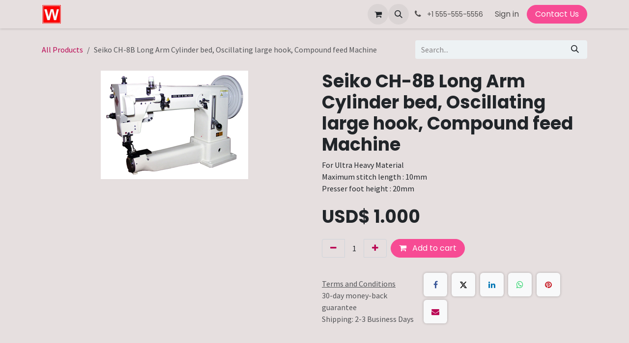

--- FILE ---
content_type: text/html; charset=utf-8
request_url: https://www.wongpowah.com/shop/seiko-ch-8b-long-arm-cylinder-bed-oscillating-large-hook-compound-feed-machine-143217
body_size: 9913
content:

        

<!DOCTYPE html>
        
<html lang="en-US" data-website-id="1" data-main-object="product.template(143217,)" data-add2cart-redirect="1">
    <head>
        <meta charset="utf-8"/>
        <meta http-equiv="X-UA-Compatible" content="IE=edge"/>
        <meta name="viewport" content="width=device-width, initial-scale=1"/>
        <meta name="generator" content="Odoo"/>
        <meta name="description" content="For Ultra Heavy Material
Maximum stitch length : 10mm
Presser foot height : 20mm"/>
            
        <meta property="og:type" content="website"/>
        <meta property="og:title" content="Seiko CH-8B Long Arm Cylinder bed, Oscillating large hook, Compound feed Machine"/>
        <meta property="og:site_name" content="Wong Po Wah Sewing Machine Company Limited"/>
        <meta property="og:url" content="https://www.wongpowah.com/shop/seiko-ch-8b-long-arm-cylinder-bed-oscillating-large-hook-compound-feed-machine-143217"/>
        <meta property="og:image" content="https://www.wongpowah.com/web/image/product.template/143217/image_1024?unique=c426733"/>
        <meta property="og:description" content="For Ultra Heavy Material
Maximum stitch length : 10mm
Presser foot height : 20mm"/>
            
        <meta name="twitter:card" content="summary_large_image"/>
        <meta name="twitter:title" content="Seiko CH-8B Long Arm Cylinder bed, Oscillating large hook, Compound feed Machine"/>
        <meta name="twitter:image" content="https://www.wongpowah.com/web/image/product.template/143217/image_1024?unique=c426733"/>
        <meta name="twitter:description" content="For Ultra Heavy Material
Maximum stitch length : 10mm
Presser foot height : 20mm"/>
        
        <link rel="canonical" href="https://www.wongpowah.com/shop/seiko-ch-8b-long-arm-cylinder-bed-oscillating-large-hook-compound-feed-machine-143217"/>
        
        <link rel="preconnect" href="https://fonts.gstatic.com/" crossorigin=""/>
        <title>Seiko CH-8B Long Arm Cylinder bed, Oscillating large hook, Compound feed Machine | Wong Po Wah Sewing Machine Company Limited</title>
        <link type="image/x-icon" rel="shortcut icon" href="/web/image/website/1/favicon?unique=d389869"/>
        <link rel="preload" href="/web/static/src/libs/fontawesome/fonts/fontawesome-webfont.woff2?v=4.7.0" as="font" crossorigin=""/>
        <link type="text/css" rel="stylesheet" href="/web/assets/1/3592c64/web.assets_frontend.min.css"/>
        <script id="web.layout.odooscript" type="text/javascript">
            var odoo = {
                csrf_token: "e86afbd2d2d4df8d3cc7ef0cb80798aaeda29937o1800568691",
                debug: "",
            };
        </script>
        <script type="text/javascript">
            odoo.__session_info__ = {"is_admin": false, "is_system": false, "is_public": true, "is_internal_user": false, "is_website_user": true, "uid": null, "is_frontend": true, "profile_session": null, "profile_collectors": null, "profile_params": null, "show_effect": true, "currencies": {"1": {"symbol": "\u20ac", "position": "after", "digits": [69, 2]}, "24": {"symbol": "HKD$", "position": "before", "digits": [69, 2]}, "2": {"symbol": "USD$", "position": "before", "digits": [69, 3]}, "23": {"symbol": "\u20ab", "position": "after", "digits": [69, 0]}}, "quick_login": true, "bundle_params": {"lang": "en_US", "website_id": 1}, "test_mode": false, "websocket_worker_version": "18.0-7", "translationURL": "/website/translations", "cache_hashes": {"translations": "473d3b0d91c700e6c6ad93616415d6a9574ffac8"}, "geoip_country_code": "US", "geoip_phone_code": 1, "lang_url_code": "en"};
            if (!/(^|;\s)tz=/.test(document.cookie)) {
                const userTZ = Intl.DateTimeFormat().resolvedOptions().timeZone;
                document.cookie = `tz=${userTZ}; path=/`;
            }
        </script>
        <script type="text/javascript" defer="defer" src="/web/assets/1/5aaaa1f/web.assets_frontend_minimal.min.js" onerror="__odooAssetError=1"></script>
        <script type="text/javascript" defer="defer" data-src="/web/assets/1/61ae97b/web.assets_frontend_lazy.min.js" onerror="__odooAssetError=1"></script>
        
        <!-- Google tag (gtag.js) -->
<script async src="https://www.googletagmanager.com/gtag/js?id=AW-11121573945"></script>
<script>
  window.dataLayer = window.dataLayer || [];
  function gtag(){dataLayer.push(arguments);}
  gtag('js', new Date());

  gtag('config', 'AW-11121573945');
</script>
    </head>
    <body>



        <div id="wrapwrap" class="   ">
            <a class="o_skip_to_content btn btn-primary rounded-0 visually-hidden-focusable position-absolute start-0" href="#wrap">Skip to Content</a>
                <header id="top" data-anchor="true" data-name="Header" data-extra-items-toggle-aria-label="Extra items button" class="   o_header_standard" style=" ">
                    
    <nav data-name="Navbar" aria-label="Main" class="navbar navbar-expand-lg navbar-light o_colored_level o_cc d-none d-lg-block shadow-sm ">
        

            <div id="o_main_nav" class="o_main_nav container">
                
    <a data-name="Navbar Logo" href="/" class="navbar-brand logo me-4">
            
            <span role="img" aria-label="Logo of Wong Po Wah Sewing Machine Company Limited" title="Wong Po Wah Sewing Machine Company Limited"><img src="/web/image/website/1/logo/Wong%20Po%20Wah%20Sewing%20Machine%20Company%20Limited?unique=d389869" class="img img-fluid" width="95" height="40" alt="Wong Po Wah Sewing Machine Company Limited" loading="lazy"/></span>
        </a>
    
                
    <ul role="menu" id="top_menu" class="nav navbar-nav top_menu o_menu_loading me-auto">
        

                    
    <li role="presentation" class="nav-item">
        <a role="menuitem" href="/" class="nav-link ">
            <span>Home</span>
        </a>
    </li>
    <li role="presentation" class="nav-item">
        <a role="menuitem" href="/shop" class="nav-link ">
            <span>Shop</span>
        </a>
    </li>
    <li role="presentation" class="nav-item">
        <a role="menuitem" href="/helpdesk/" class="nav-link ">
            <span>Technical Service</span>
        </a>
    </li>
    <li role="presentation" class="nav-item">
        <a role="menuitem" href="/user-instructions-1" class="nav-link ">
            <span>Other Services</span>
        </a>
    </li>
    <li role="presentation" class="nav-item">
        <a role="menuitem" href="/helpdesk/2" class="nav-link ">
            <span>Technical Service</span>
        </a>
    </li>
                
    </ul>
                
                <ul class="navbar-nav align-items-center gap-2 flex-shrink-0 justify-content-end ps-3">
                    
        
            <li class=" divider d-none"></li> 
            <li class="o_wsale_my_cart  ">
                <a href="/shop/cart" aria-label="eCommerce cart" class="o_navlink_background btn position-relative rounded-circle p-1 text-center text-reset">
                    <div class="">
                        <i class="fa fa-shopping-cart fa-stack"></i>
                        <sup class="my_cart_quantity badge bg-primary position-absolute top-0 end-0 mt-n1 me-n1 rounded-pill d-none" data-order-id="">0</sup>
                    </div>
                </a>
            </li>
        
                    
        <li class="">
                <div class="modal fade css_editable_mode_hidden" id="o_search_modal" aria-hidden="true" tabindex="-1">
                    <div class="modal-dialog modal-lg pt-5">
                        <div class="modal-content mt-5">
    <form method="get" class="o_searchbar_form s_searchbar_input " action="/website/search" data-snippet="s_searchbar_input">
            <div role="search" class="input-group input-group-lg">
        <input type="search" name="search" class="search-query form-control oe_search_box border border-end-0 p-3 border-0 bg-light" placeholder="Search..." value="" data-search-type="all" data-limit="5" data-display-image="true" data-display-description="true" data-display-extra-link="true" data-display-detail="true" data-order-by="name asc"/>
        <button type="submit" aria-label="Search" title="Search" class="btn oe_search_button border border-start-0 px-4 bg-o-color-4">
            <i class="oi oi-search"></i>
        </button>
    </div>

            <input name="order" type="hidden" class="o_search_order_by oe_unremovable" value="name asc"/>
            
    
        </form>
                        </div>
                    </div>
                </div>
                <a data-bs-target="#o_search_modal" data-bs-toggle="modal" role="button" title="Search" href="#" class="btn rounded-circle p-1 lh-1 o_navlink_background text-reset o_not_editable">
                    <i class="oi oi-search fa-stack lh-lg"></i>
                </a>
        </li>
                    
        <li class="">
                <div data-name="Text" class="s_text_block ">
                    <a href="tel:+85223916768" class="nav-link o_nav-link_secondary p-2">
                        <i class="fa fa-1x fa-fw fa-phone me-1"></i>
                        <span class="o_force_ltr"><small>+1 555-555-5556</small></span>
                    </a>
                </div>
        </li>
                    
                    
                    
            <li class=" o_no_autohide_item">
                <a href="/web/login" class="o_nav_link_btn nav-link border px-3">Sign in</a>
            </li>
                    
        
        
                    
        <li class="">
            <div class="oe_structure oe_structure_solo ">
                <section class="oe_unremovable oe_unmovable s_text_block" data-snippet="s_text_block" data-name="Text">
                    <div class="container">
                        <a href="/contactus" class="oe_unremovable btn btn-primary btn_cta">Contact Us</a>
                    </div>
                </section>
            </div>
        </li>
                </ul>
            </div>
        
    </nav>
    <nav data-name="Navbar" aria-label="Mobile" class="navbar  navbar-light o_colored_level o_cc o_header_mobile d-block d-lg-none shadow-sm ">
        

        <div class="o_main_nav container flex-wrap justify-content-between">
            
    <a data-name="Navbar Logo" href="/" class="navbar-brand logo ">
            
            <span role="img" aria-label="Logo of Wong Po Wah Sewing Machine Company Limited" title="Wong Po Wah Sewing Machine Company Limited"><img src="/web/image/website/1/logo/Wong%20Po%20Wah%20Sewing%20Machine%20Company%20Limited?unique=d389869" class="img img-fluid" width="95" height="40" alt="Wong Po Wah Sewing Machine Company Limited" loading="lazy"/></span>
        </a>
    
            <ul class="o_header_mobile_buttons_wrap navbar-nav flex-row align-items-center gap-2 mb-0">
        
            <li class=" divider d-none"></li> 
            <li class="o_wsale_my_cart  ">
                <a href="/shop/cart" aria-label="eCommerce cart" class="o_navlink_background_hover btn position-relative rounded-circle border-0 p-1 text-reset">
                    <div class="">
                        <i class="fa fa-shopping-cart fa-stack"></i>
                        <sup class="my_cart_quantity badge bg-primary position-absolute top-0 end-0 mt-n1 me-n1 rounded-pill d-none" data-order-id="">0</sup>
                    </div>
                </a>
            </li>
        
                <li class="o_not_editable">
                    <button class="nav-link btn me-auto p-2" type="button" data-bs-toggle="offcanvas" data-bs-target="#top_menu_collapse_mobile" aria-controls="top_menu_collapse_mobile" aria-expanded="false" aria-label="Toggle navigation">
                        <span class="navbar-toggler-icon"></span>
                    </button>
                </li>
            </ul>
            <div id="top_menu_collapse_mobile" class="offcanvas offcanvas-end o_navbar_mobile">
                <div class="offcanvas-header justify-content-end o_not_editable">
                    <button type="button" class="nav-link btn-close" data-bs-dismiss="offcanvas" aria-label="Close"></button>
                </div>
                <div class="offcanvas-body d-flex flex-column justify-content-between h-100 w-100">
                    <ul class="navbar-nav">
                        
                        
        <li class="">
    <form method="get" class="o_searchbar_form s_searchbar_input " action="/website/search" data-snippet="s_searchbar_input">
            <div role="search" class="input-group mb-3">
        <input type="search" name="search" class="search-query form-control oe_search_box rounded-start-pill text-bg-light ps-3 border-0 bg-light" placeholder="Search..." value="" data-search-type="all" data-limit="0" data-display-image="true" data-display-description="true" data-display-extra-link="true" data-display-detail="true" data-order-by="name asc"/>
        <button type="submit" aria-label="Search" title="Search" class="btn oe_search_button rounded-end-pill bg-o-color-3 pe-3">
            <i class="oi oi-search"></i>
        </button>
    </div>

            <input name="order" type="hidden" class="o_search_order_by oe_unremovable" value="name asc"/>
            
    
        </form>
        </li>
                        
    <ul role="menu" class="nav navbar-nav top_menu  ">
        

                            
    <li role="presentation" class="nav-item">
        <a role="menuitem" href="/" class="nav-link ">
            <span>Home</span>
        </a>
    </li>
    <li role="presentation" class="nav-item">
        <a role="menuitem" href="/shop" class="nav-link ">
            <span>Shop</span>
        </a>
    </li>
    <li role="presentation" class="nav-item">
        <a role="menuitem" href="/helpdesk/" class="nav-link ">
            <span>Technical Service</span>
        </a>
    </li>
    <li role="presentation" class="nav-item">
        <a role="menuitem" href="/user-instructions-1" class="nav-link ">
            <span>Other Services</span>
        </a>
    </li>
    <li role="presentation" class="nav-item">
        <a role="menuitem" href="/helpdesk/2" class="nav-link ">
            <span>Technical Service</span>
        </a>
    </li>
                        
    </ul>
                        
        <li class="">
                <div data-name="Text" class="s_text_block mt-2 border-top pt-2 o_border_contrast">
                    <a href="tel:+85223916768" class="nav-link o_nav-link_secondary p-2">
                        <i class="fa fa-1x fa-fw fa-phone me-1"></i>
                        <span class="o_force_ltr"><small>+1 555-555-5556</small></span>
                    </a>
                </div>
        </li>
                        
                    </ul>
                    <ul class="navbar-nav gap-2 mt-3 w-100">
                        
                        
            <li class=" o_no_autohide_item">
                <a href="/web/login" class="nav-link o_nav_link_btn w-100 border text-center">Sign in</a>
            </li>
                        
        
        
                        
        <li class="">
            <div class="oe_structure oe_structure_solo ">
                <section class="oe_unremovable oe_unmovable s_text_block" data-snippet="s_text_block" data-name="Text">
                    <div class="container">
                        <a href="/contactus" class="oe_unremovable btn btn-primary btn_cta w-100">Contact Us</a>
                    </div>
                </section>
            </div>
        </li>
                    </ul>
                </div>
            </div>
        </div>
    
    </nav>
    
        </header>
                <main>
                    
            <div itemscope="itemscope" itemtype="http://schema.org/Product" id="wrap" class="js_sale o_wsale_product_page ecom-zoomable zoomodoo-next" data-ecom-zoom-click="1">
                <div class="oe_structure oe_empty oe_structure_not_nearest" id="oe_structure_website_sale_product_1" data-editor-message="DROP BUILDING BLOCKS HERE TO MAKE THEM AVAILABLE ACROSS ALL PRODUCTS"></div>
                <section id="product_detail" class="oe_website_sale container my-3 my-lg-4 " data-view-track="1">
                    <div class="row align-items-center">
                        <div class="col d-flex align-items-center order-1 order-lg-0">
                            <ol class="o_wsale_breadcrumb breadcrumb p-0 mb-4 m-lg-0">
                                <li class="o_not_editable breadcrumb-item d-none d-lg-inline-block">
                                    <a href="/shop">
                                        <i class="oi oi-chevron-left d-lg-none me-1" role="presentation"></i>All Products
                                    </a>
                                </li>
                                <li class="o_not_editable breadcrumb-item d-lg-none">
                                    <a class="py-2 py-lg-0" href="/shop">
                                        <i class="oi oi-chevron-left me-1" role="presentation"></i>All Products
                                    </a>
                                </li>
                                <li class="breadcrumb-item d-none d-lg-inline-block active">
                                    <span>Seiko CH-8B Long Arm Cylinder bed, Oscillating large hook, Compound feed Machine</span>
                                </li>
                            </ol>
                        </div>
                        <div class="col-lg-4 d-flex align-items-center">
                            <div class="d-flex justify-content-between w-100">
    <form method="get" class="o_searchbar_form s_searchbar_input o_wsale_products_searchbar_form me-auto flex-grow-1 mb-4 mb-lg-0" action="/shop" data-snippet="s_searchbar_input">
            <div role="search" class="input-group me-sm-2">
        <input type="search" name="search" class="search-query form-control oe_search_box border-0 text-bg-light border-0 bg-light" placeholder="Search..." data-search-type="products" data-limit="5" data-display-image="true" data-display-description="true" data-display-extra-link="true" data-display-detail="true" data-order-by="name asc"/>
        <button type="submit" aria-label="Search" title="Search" class="btn oe_search_button btn btn-light">
            <i class="oi oi-search"></i>
        </button>
    </div>

            <input name="order" type="hidden" class="o_search_order_by oe_unremovable" value="name asc"/>
            
        
        </form>
        <div class="o_pricelist_dropdown dropdown d-none">
            
                <a role="button" href="#" data-bs-toggle="dropdown" class="dropdown-toggle btn btn-light">
                    Public Pricelist (special discount)
                </a>
                <div class="dropdown-menu" role="menu">
                        <a role="menuitem" class="dropdown-item" href="/shop/change_pricelist/1">
                            <span class="switcher_pricelist small" data-pl_id="1">Public Pricelist (special discount)</span>
                        </a>
                </div>
            
        </div>
                            </div>
                        </div>
                    </div>
                    <div class="row" id="product_detail_main" data-name="Product Page" data-image_width="50_pc" data-image_layout="carousel">
                        <div class="col-lg-6 mt-lg-4 o_wsale_product_images position-relative" data-image-amount="1">
        <div id="o-carousel-product" data-bs-ride="true" class=" carousel slide position-sticky mb-3 overflow-hidden" data-name="Product Carousel">
            <div class="o_carousel_product_outer carousel-outer position-relative d-flex align-items-center w-100 overflow-hidden">
                <div class="carousel-inner h-100">
                        <div class="carousel-item h-100 text-center active">
        <div class="position-relative d-inline-flex overflow-hidden m-auto h-100">
            <span class="o_ribbon d-none z-1" style=""></span>
            <div name="o_img_with_max_suggested_width" class="d-flex align-items-start justify-content-center h-100 oe_unmovable"><img src="/web/image/product.product/139710/image_1024/Seiko%20CH-8B%20Long%20Arm%20Cylinder%20bed%2C%20Oscillating%20large%20hook%2C%20Compound%20feed%20Machine?unique=c426733" class="img img-fluid oe_unmovable product_detail_img mh-100" alt="Seiko CH-8B Long Arm Cylinder bed, Oscillating large hook, Compound feed Machine" loading="lazy"/></div>
        </div>
                        </div>
                </div>
            </div>
        </div>
                        </div>
                        <div id="product_details" class="col-lg-6 mt-md-4">
                            <h1 itemprop="name">Seiko CH-8B Long Arm Cylinder bed, Oscillating large hook, Compound feed Machine</h1>
                            <span itemprop="url" style="display:none;">https://www.wongpowah.com/shop/seiko-ch-8b-long-arm-cylinder-bed-oscillating-large-hook-compound-feed-machine-143217</span>
                            <span itemprop="image" style="display:none;">https://www.wongpowah.com/web/image/product.template/143217/image_1920?unique=c426733</span>
                            <div class="oe_structure" placeholder="A detailed, formatted description to promote your product on this page. Use &#39;/&#39; to discover more features."><p>For Ultra Heavy Material<br>Maximum stitch length : 10mm<br>Presser foot height : 20mm</p></div>
                            <form action="/shop/cart/update" method="POST">
                                <input type="hidden" name="csrf_token" value="e86afbd2d2d4df8d3cc7ef0cb80798aaeda29937o1800568691"/>
                                <div class="js_product js_main_product mb-3">
                                    <div>
        <div itemprop="offers" itemscope="itemscope" itemtype="http://schema.org/Offer" class="product_price mt-2 mb-3 d-inline-block">
            <h3 class="css_editable_mode_hidden">
                <span class="oe_price" style="white-space: nowrap;" data-oe-type="monetary" data-oe-expression="combination_info[&#39;price&#39;]">USD$ <span class="oe_currency_value">1.000</span></span>
                <span itemprop="price" style="display:none;">1.0</span>
                <span itemprop="priceCurrency" style="display:none;">USD</span>
                <span style="text-decoration: line-through; white-space: nowrap;" itemprop="listPrice" class="text-muted oe_default_price ms-1 h5 d-none" data-oe-type="monetary" data-oe-expression="combination_info[&#39;list_price&#39;]">USD$ <span class="oe_currency_value">1.000</span></span>
            </h3>
        </div>
        <div id="product_unavailable" class="d-none">
            <h3 class="fst-italic">Not Available For Sale</h3>
        </div>
                                    </div>
                                    
                                        <input type="hidden" class="product_id" name="product_id" value="139710"/>
                                        <input type="hidden" class="product_template_id" name="product_template_id" value="143217"/>
        <ul class="list-unstyled js_add_cart_variants mb-0 flex-column" data-attribute_exclusions="{&#34;exclusions&#34;: {}, &#34;archived_combinations&#34;: [], &#34;parent_exclusions&#34;: {}, &#34;parent_combination&#34;: [], &#34;parent_product_name&#34;: null, &#34;mapped_attribute_names&#34;: {}}">
        </ul>
                                    
                                    <p class="css_not_available_msg alert alert-warning">This combination does not exist.</p>
                                    <div id="o_wsale_cta_wrapper" class="d-flex flex-wrap align-items-center">
                                        
            <div contenteditable="false" class="css_quantity input-group d-inline-flex me-2 mb-2 align-middle">
                <a class="btn btn-link js_add_cart_json" aria-label="Remove one" title="Remove one" href="#">
                    <i class="fa fa-minus"></i>
                </a>
                <input type="text" class="form-control quantity text-center" data-min="1" name="add_qty" value="1"/>
                <a class="btn btn-link float_left js_add_cart_json" aria-label="Add one" title="Add one" href="#">
                    <i class="fa fa-plus"></i>
                </a>
            </div>
                                        <div id="add_to_cart_wrap" class="d-inline-flex align-items-center mb-2 me-auto">
                                            <a data-animation-selector=".o_wsale_product_images" role="button" id="add_to_cart" href="#" class="btn btn-primary js_check_product a-submit flex-grow-1">
                                                <i class="fa fa-shopping-cart me-2"></i>
                                                Add to cart
                                            </a>
                                        </div>
                                        <div id="product_option_block" class="d-flex flex-wrap w-100"></div>
                                    </div>
            <div class="availability_messages o_not_editable"></div>
        <div class="o_product_tags o_field_tags d-flex flex-wrap align-items-center gap-2 mb-2 mt-1">
        </div>
                                </div>
                            </form>
                            <div id="contact_us_wrapper" class="d-none oe_structure oe_structure_solo ">
                                <section class="s_text_block" data-snippet="s_text_block" data-name="Text">
                                    <div class="container">
                                        <a class="btn btn-primary btn_cta" href="/contactus">
                                            Contact Us
                                        </a>
                                    </div>
                                </section>
                            </div>
                            <div id="product_attributes_simple">
                                <table class="table table-sm text-muted d-none">
                                </table>
                            </div>
                            <div id="o_product_terms_and_share" class="d-flex justify-content-between flex-column flex-md-row align-items-md-end gap-3 mb-3">
            <p class="text-muted mb-0">
                <a href="/terms" class="text-muted"><u>Terms and Conditions</u></a><br/>
                30-day money-back guarantee<br/>
                Shipping: 2-3 Business Days
            </p>
            <div data-snippet="s_share" data-name="Share" class="s_share text-start o_no_link_popover">
                <h4 class="s_share_title d-none o_default_snippet_text">Share</h4>
                <a href="https://www.facebook.com/sharer/sharer.php?u={url}" target="_blank" aria-label="Facebook" class="s_share_facebook">
                    <i class="fa fa-facebook rounded shadow-sm"></i>
                </a>
                <a href="https://twitter.com/intent/tweet?text={title}&amp;url={url}" target="_blank" aria-label="X" class="s_share_twitter">
                    <i class="fa fa-twitter rounded shadow-sm"></i>
                </a>
                <a href="https://www.linkedin.com/sharing/share-offsite/?url={url}" target="_blank" aria-label="LinkedIn" class="s_share_linkedin">
                    <i class="fa fa-linkedin rounded shadow-sm"></i>
                </a>
                <a href="https://wa.me/?text={title}" target="_blank" aria-label="WhatsApp" class="s_share_whatsapp">
                    <i class="fa fa-whatsapp rounded shadow-sm"></i>
                </a>
                <a href="https://pinterest.com/pin/create/button/?url={url}&amp;media={media}&amp;description={title}" target="_blank" aria-label="Pinterest" class="s_share_pinterest">
                    <i class="fa fa-pinterest rounded shadow-sm"></i>
                </a>
                <a href="mailto:?body={url}&amp;subject={title}" aria-label="Email" class="s_share_email">
                    <i class="fa fa-envelope rounded shadow-sm"></i>
                </a>
            </div></div>
            <input id="wsale_user_email" type="hidden" value=""/>
                        </div>
                    </div>
                </section>
                <div itemprop="description" class="oe_structure oe_empty mt16" id="product_full_description"><section class="s_features o_colored_level pb0 pt0" data-snippet="s_features" data-name="Downloads" style="">
        <div class="container">
            <div class="row">
                <div class="col-lg-4 pt32 pb32 text-center o_colored_level">
                    <a href="/web/content/5648?access_token=28bfd3d2-c00d-4bba-ae2a-eb262cda3f41&amp;unique=320781d6ca74fa9e08184150eca6fb2950fbb8c7&amp;download=true" class="o_image m-3" title="CH_series.pdf" alt="" data-mimetype="application/pdf"></a>
                    <h3 class="o_default_snippet_text">Catalogue</h3>
                    <p class="o_default_snippet_text">Text here...</p>
                </div>
                <div class="col-lg-4 pt32 pb32 text-center o_colored_level">
                    <a href="/web/content/6911?access_token=83c41844-5db0-438a-b7bb-a01ff5d3c3f9&amp;unique=f2cd2b7fbc6c2c3aaf627e1a9cac979e3741e39b&amp;download=true" class="o_image m-3" title="PARTS_CH-8B_CH-7B.pdf" alt="" data-mimetype="application/pdf"></a>
                    <h3 class="o_default_snippet_text">Part Book</h3>
                    <p class="o_default_snippet_text">Text here...<br></p>
                </div>
                <div class="col-lg-4 pt32 pb32 text-center o_colored_level">
                    <a href="/web/content/9835?access_token=29b6565d-43a8-4ac5-9ba8-d41f4a5de019&amp;unique=fd691a3ab7968ba741f216d0374b6198022b93e8&amp;download=true" class="o_image m-3" title="MANUAL CH SERIES.pdf" alt="" data-mimetype="application/pdf"></a>
                    <h3 class="o_default_snippet_text">Instruction Manual</h3>
                    <p class="o_default_snippet_text">Text here...<br></p>
                </div>
            </div>
        </div>
    </section>


<section class="s_text_block pt32 pb32 o_colored_level" data-snippet="s_text_block" data-name="Text">
        <div class="s_allow_columns container"><font style="font-size: 36px;"><a href="http://www.vn-unique.com/video/seiko/CH/CH-8B.mov" target="_blank">Introduction Video</a></font></div>
    </section></div>
                <div class="oe_structure oe_empty oe_structure_not_nearest mt16" id="oe_structure_website_sale_product_2" data-editor-message="DROP BUILDING BLOCKS HERE TO MAKE THEM AVAILABLE ACROSS ALL PRODUCTS"></div>
            </div>
        
        <div id="o_shared_blocks" class="oe_unremovable"></div>
                </main>
                <footer id="bottom" data-anchor="true" data-name="Footer" class="o_footer o_colored_level o_cc ">
                    <div id="footer" class="oe_structure oe_structure_solo" style="">
      <section class="s_text_block" data-snippet="s_text_block" data-name="Text">
        <div class="s_allow_columns container">
          <section class="s_website_form pt16 pb16 o_colored_level" data-vcss="001" data-snippet="s_website_form" data-name="Form">
            <div class="container">
              <form action="/website/form/" method="post" enctype="multipart/form-data" class="o_mark_required" data-mark="*" data-success-mode="redirect" data-success-page="/contactus-thank-you" data-model_name="crm.lead">
                <div class="s_website_form_rows row s_col_no_bgcolor">
                  <div class="py-2 s_website_form_field col-12 s_website_form_required" data-type="char" data-name="Field">
                    <div class="row s_col_no_resize s_col_no_bgcolor">
                      <label class="col-form-label col-sm-auto s_website_form_label form-label" style="width: 200px" for="ooncm2ujnqrl">
                        <span class="s_website_form_label_content">Your Name</span>
                        <span class="s_website_form_mark"> *</span>
                      </label>
                      <div class="col-sm">
                        <input type="text" class="form-control s_website_form_input" name="contact_name" required="1" id="ooncm2ujnqrl"/>
                      </div>
                    </div>
                  </div>
                  <div class="py-2 s_website_form_field col-12" data-type="tel" data-name="Field">
                    <div class="row s_col_no_resize s_col_no_bgcolor">
                      <label class="col-form-label col-sm-auto s_website_form_label form-label" style="width: 200px" for="odoilja4qxjm">
                        <span class="s_website_form_label_content">Phone Number</span>
                      </label>
                      <div class="col-sm">
                        <input type="tel" class="form-control s_website_form_input" name="phone" id="odoilja4qxjm"/>
                      </div>
                    </div>
                  </div>
                  <div class="py-2 s_website_form_field col-12 s_website_form_required" data-type="email" data-name="Field">
                    <div class="row s_col_no_resize s_col_no_bgcolor">
                      <label class="col-form-label col-sm-auto s_website_form_label form-label" style="width: 200px" for="ofxjzowlckog">
                        <span class="s_website_form_label_content">Your Email</span>
                        <span class="s_website_form_mark"> *</span>
                      </label>
                      <div class="col-sm">
                        <input type="email" class="form-control s_website_form_input" name="email_from" required="1" id="ofxjzowlckog"/>
                      </div>
                    </div>
                  </div>
                  <div class="py-2 s_website_form_field col-12 s_website_form_required" data-type="char" data-name="Field">
                    <div class="row s_col_no_resize s_col_no_bgcolor">
                      <label class="col-form-label col-sm-auto s_website_form_label form-label" style="width: 200px" for="ov7arx3hc7i">
                        <span class="s_website_form_label_content">Your Company</span>
                        <span class="s_website_form_mark"> *</span>
                      </label>
                      <div class="col-sm">
                        <input type="text" class="form-control s_website_form_input" name="partner_name" required="1" id="ov7arx3hc7i"/>
                      </div>
                    </div>
                  </div>
                  <div class="py-2 s_website_form_field col-12 s_website_form_model_required" data-type="char" data-name="Field">
                    <div class="row s_col_no_resize s_col_no_bgcolor">
                      <label class="col-form-label col-sm-auto s_website_form_label form-label" style="width: 200px" for="o4q72hokvdz">
                        <span class="s_website_form_label_content">Subject</span>
                        <span class="s_website_form_mark"> *</span>
                      </label>
                      <div class="col-sm">
                        <input type="text" class="form-control s_website_form_input" name="name" required="true" id="o4q72hokvdz"/>
                      </div>
                    </div>
                  </div>
                  <div class="py-2 s_website_form_field col-12 s_website_form_required" data-type="text" data-name="Field">
                    <div class="row s_col_no_resize s_col_no_bgcolor">
                      <label class="col-form-label col-sm-auto s_website_form_label form-label" style="width: 200px" for="ohzd5kpiqxbd">
                        <span class="s_website_form_label_content">Your Question</span>
                        <span class="s_website_form_mark"> *</span>
                      </label>
                      <div class="col-sm">
                        <textarea class="form-control s_website_form_input" name="description" required="1" id="ohzd5kpiqxbd" rows="3"></textarea>
                      </div>
                    </div>
                  </div>
                  <div class="py-2 s_website_form_field col-12 s_website_form_dnone" data-name="Field">
                    <div class="row s_col_no_resize s_col_no_bgcolor">
                      <label class="col-form-label col-sm-auto s_website_form_label form-label" style="width: 200px">
                        <span class="s_website_form_label_content"></span>
                      </label>
                      <div class="col-sm">
                        <input type="hidden" class="form-control s_website_form_input" name="team_id" value="2"/>
                      </div>
                    </div>
                  </div>
                  <div class="py-2 s_website_form_field col-12 s_website_form_dnone" data-name="Field">
                    <div class="row s_col_no_resize s_col_no_bgcolor">
                      <label class="col-form-label col-sm-auto s_website_form_label form-label" style="width: 200px">
                        <span class="s_website_form_label_content"></span>
                      </label>
                      <div class="col-sm">
                        <input type="hidden" class="form-control s_website_form_input" name="user_id" value="2"/>
                      </div>
                    </div>
                  </div>
                  <div class="py-2 col-12 s_website_form_submit" data-name="Submit Button">
                    <div style="width: 200px;" class="s_website_form_label"></div>
                    <a href="#" role="button" class="btn btn-primary btn-lg s_website_form_send o_default_snippet_text">Submit</a>
                    <span id="s_website_form_result"></span>
                  </div>
                </div>
              </form>
            </div>
          </section>
          <div class="o_facebook_page" data-snippet="s_facebook_page" data-name="Facebook" data-href="https://www.facebook.com/Wong-Po-Wah-Sewing-Machine-Company-Limited-101567548178103" data-height="70" data-width="350" data-tabs="" data-small_header="true" data-hide_cover="false" data-show_facepile="false"></div>
          <div class="s_hr pt16 pb16" data-name="Separator">
            <hr class="w-100 mx-auto" style="border-top-width: 1px; border-top-style: solid; border-color: var(--600);"/>
          </div>
        </div>
      </section>
      <section class="s_text_block" data-snippet="s_text_block" data-name="Text">
        <div class="container">
          <div class="row">
            <div class="col-lg-9 o_colored_level pt4">
              <p> Ground Floor, 78-80 Lai Chi Kok Road, Kowloon, Hong Kong<br/></p>
            </div>
            <div class="col-lg-3 o_colored_level">
              <p>
                <i class="fa fa-1x fa-fw fa-envelope me-2"></i>
                <a href="mailto:info@yourcompany.example.com" data-bs-original-title="" title="" aria-describedby="tooltip258440">info.wongpowah@gmail.com</a>
              </p>
            </div>
          </div>
        </div>
      </section>
    </div>
  <div class="o_footer_copyright o_colored_level o_cc" data-name="Copyright">
                        <div class="container py-3">
                            <div class="row">
                                <div class="col-sm text-center text-sm-start text-muted">
                                    <span class="o_footer_copyright_name me-2">Copyright &copy; Company name</span>
        
        
                                </div>
                                <div class="col-sm text-center text-sm-end o_not_editable">
        <div class="o_brand_promotion">
        Powered by 
            <a target="_blank" class="badge text-bg-light" href="http://www.odoo.com?utm_source=db&amp;utm_medium=website">
                <img alt="Odoo" src="/web/static/img/odoo_logo_tiny.png" width="62" height="20" style="width: auto; height: 1em; vertical-align: baseline;" loading="lazy"/>
            </a>
        - 
                    The #1 <a target="_blank" href="http://www.odoo.com/app/ecommerce?utm_source=db&amp;utm_medium=website">Open Source eCommerce</a>
                
        </div>
                                </div>
                            </div>
                        </div>
                    </div>
                </footer>
            </div>
        
        </body>
</html>